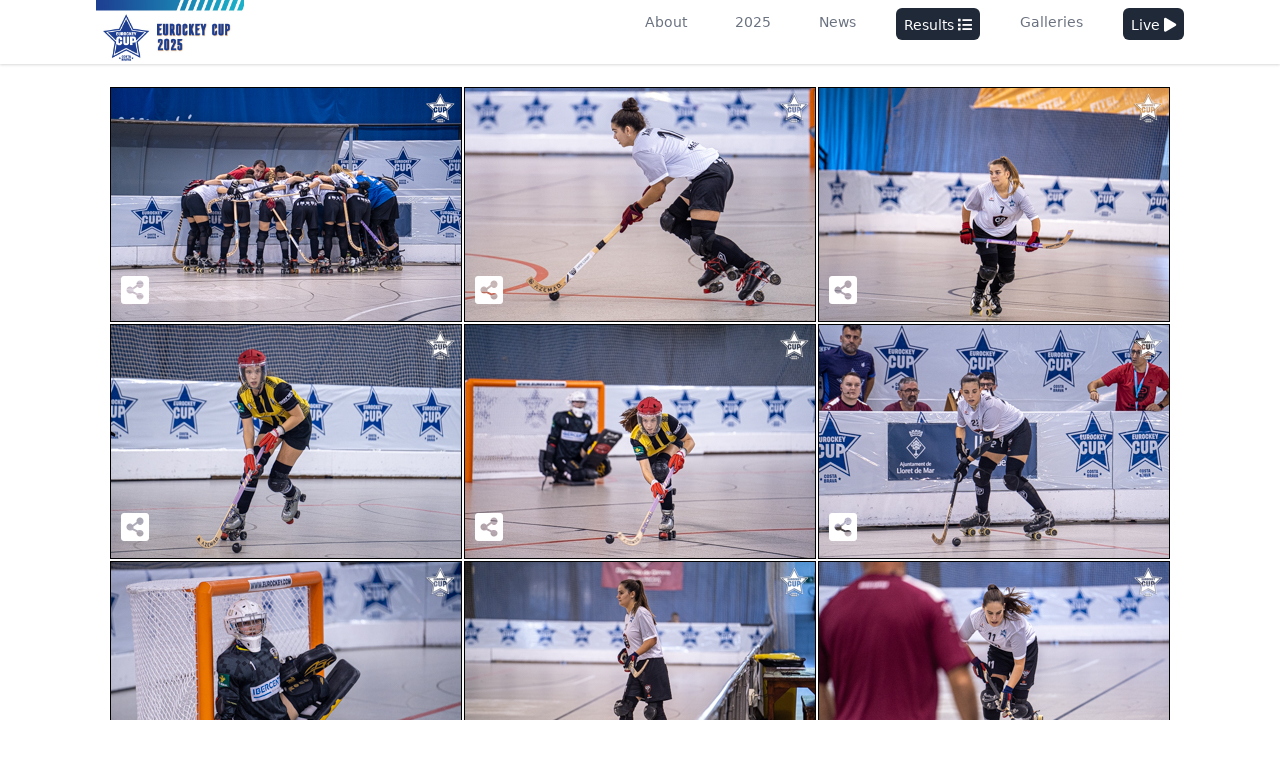

--- FILE ---
content_type: text/html; charset=UTF-8
request_url: https://eurockey.com/galeria/254
body_size: 5143
content:
<!DOCTYPE html>
<html>

<head>
    <meta charset="utf-8" />
    <meta name="viewport" content="width=device-width, initial-scale=1" />
    <meta name="theme-color" content="#000000" />
    <link rel="stylesheet" href="https://cdnjs.cloudflare.com/ajax/libs/font-awesome/5.15.2/css/all.min.css" integrity="sha512-HK5fgLBL+xu6dm/Ii3z4xhlSUyZgTT9tuc/hSrtw6uzJOvgRr2a9jyxxT1ely+B+xFAmJKVSTbpM/CuL7qxO8w==" crossorigin="anonymous" />
    <link rel="stylesheet" href="https://eurockey.com/css/app.css" />
    <link rel="stylesheet" href="/css/style.css?1">
    <title>Eurockey Cup - Rink Hockey Tournament</title>
    <script defer src="https://unpkg.com/alpinejs@3.x.x/dist/cdn.min.js"></script>
        <link href="https://cdn.jsdelivr.net/npm/nanogallery2@3/dist/css/nanogallery2.min.css" rel="stylesheet" type="text/css">

    <style >[wire\:loading], [wire\:loading\.delay], [wire\:loading\.inline-block], [wire\:loading\.inline], [wire\:loading\.block], [wire\:loading\.flex], [wire\:loading\.table], [wire\:loading\.grid], [wire\:loading\.inline-flex] {display: none;}[wire\:loading\.delay\.shortest], [wire\:loading\.delay\.shorter], [wire\:loading\.delay\.short], [wire\:loading\.delay\.long], [wire\:loading\.delay\.longer], [wire\:loading\.delay\.longest] {display:none;}[wire\:offline] {display: none;}[wire\:dirty]:not(textarea):not(input):not(select) {display: none;}input:-webkit-autofill, select:-webkit-autofill, textarea:-webkit-autofill {animation-duration: 50000s;animation-name: livewireautofill;}@keyframes livewireautofill { from {} }</style>
        </head>

<body class="text-blueGray-800 antialiased">

    <noscript>You need to enable JavaScript to run this app.</noscript>
    <nav class="bg-white shadow" x-data="{ isOpen: false }" @keydown.escape="isOpen = false">
    <div class="max-w-6xl mx-auto px-2 sm:px-6 lg:px-8">
      <div class="relative flex justify-between h-16">
        <div class="absolute inset-y-0 left-0 flex items-center sm:hidden">
          <!-- Mobile menu button -->
          <button  @click="isOpen = !isOpen" type="button" class="inline-flex items-center justify-center p-2 rounded-md text-gray-400 hover:text-gray-500 hover:bg-gray-100 focus:outline-none focus:ring-2 focus:ring-inset focus:ring-indigo-500" aria-controls="mobile-menu" aria-expanded="false">
            <span class="sr-only">Open main menu</span>
            <svg class="block h-6 w-6" xmlns="http://www.w3.org/2000/svg" fill="none" viewBox="0 0 24 24" stroke="currentColor" aria-hidden="true">
              <path stroke-linecap="round" stroke-linejoin="round" stroke-width="2" d="M4 6h16M4 12h16M4 18h16" />
            </svg>
            <svg class="hidden h-6 w-6" xmlns="http://www.w3.org/2000/svg" fill="none" viewBox="0 0 24 24" stroke="currentColor" aria-hidden="true">
              <path stroke-linecap="round" stroke-linejoin="round" stroke-width="2" d="M6 18L18 6M6 6l12 12" />
            </svg>
          </button>
        </div>
        <div class="flex-1 flex items-center justify-center sm:items-stretch sm:justify-between">
          <div class="flex-shrink-0 flex items-center">
            <a href="/"><img class="block lg:hidden h-16 w-auto" src="/img/logo.png" alt="Workflow"></a>
            <a href="/"><img class="hidden lg:block h-16 w-auto" src="/img/logo.png" alt="Workflow"></a>
          </div>
          <div class="hidden sm:ml-6 sm:flex sm:space-x-8">
                                          
                <div class="mt-2">
                  <a href="/about"
                     target="_self"
                     class="border-transparent text-gray-500 hover:border-gray-300 hover:text-gray-700 inline-flex items-center px-2 pt-1 border-b-2 text-sm font-medium">
                    About
                                      </a>
                </div>
                                                        
                <div class="relative" x-data="{ menuOpen7: false }" @keydown.escape="menuOpen7 = false" @click.away="menuOpen7 = false">
                  <div>
                    <a href="#" @click="menuOpen7 = !menuOpen7"
                       class="border-transparent mt-2 text-gray-500 hover:border-gray-300 hover:text-gray-700 inline-flex items-center px-2 pt-1 border-b-2 text-sm font-medium">
                        2025
                                            </a>
                  </div>
                  <div class="origin-top-right absolute left-0 mt-2 w-48 rounded-md shadow-lg py-1 bg-white ring-1 ring-black ring-opacity-5 focus:outline-none z-20"
                       role="menu" aria-orientation="vertical"
                       :class="{ 'block': menuOpen7, 'hidden': !menuOpen7 }">
                                          <a href="#"
                         target="_self"
                         class="block px-4 py-2 text-xs text-gray-700 hover:bg-gray-300 hover:text-gray-900"
                         role="menuitem">
                        U17/FEM17
                      </a>
                                                                <a href="https://eurockey.com/galeria/499"
                         target="_self"
                         class="block px-4 py-2 text-xs text-gray-700 hover:bg-gray-300 hover:text-gray-900"
                         role="menuitem">
                        Equipos
                      </a>
                                                                <a href="https://eurockey.com/uploads/2025_CALENDAR_U17FEM17_FULL.pdf"
                         target="_self"
                         class="block px-4 py-2 text-xs text-gray-700 hover:bg-gray-300 hover:text-gray-900"
                         role="menuitem">
                        Calendario
                      </a>
                                                                <a href="https://eurockey.info/2025/U17-FEM17"
                         target="_self"
                         class="block px-4 py-2 text-xs text-gray-700 hover:bg-gray-300 hover:text-gray-900"
                         role="menuitem">
                        Resultados
                      </a>
                                              <hr class="w-auto h-px m-2 bg-gray-200 border-0 dark:bg-gray-700">
                                                            </div>
                </div>
                                                        
                <div class="mt-2">
                  <a href="/news"
                     target="_self"
                     class="border-transparent text-gray-500 hover:border-gray-300 hover:text-gray-700 inline-flex items-center px-2 pt-1 border-b-2 text-sm font-medium">
                    News
                                      </a>
                </div>
                                                        
                <div class="relative" x-data="{ menuOpen4: false }" @keydown.escape="menuOpen4 = false" @click.away="menuOpen4 = false">
                  <div>
                    <a href="#" @click="menuOpen4 = !menuOpen4"
                       class="h-8 mt-2 bg-gray-800 rounded-md border-transparent text-white hover:bg-gray-500 inline-flex items-center px-2 pt-1 border-b-2 text-sm font-medium">
                        Results
                                                  <span class="ml-1"><i class="fas fa-list"></i></span>
                                            </a>
                  </div>
                  <div class="origin-top-right absolute left-0 mt-2 w-48 rounded-md shadow-lg py-1 bg-white ring-1 ring-black ring-opacity-5 focus:outline-none z-20"
                       role="menu" aria-orientation="vertical"
                       :class="{ 'block': menuOpen4, 'hidden': !menuOpen4 }">
                                          <a href="https://eurockey.info/2025/U15-FEM15"
                         target="_self"
                         class="block px-4 py-2 text-xs text-gray-700 hover:bg-gray-300 hover:text-gray-900"
                         role="menuitem">
                        U15 &amp; FEM15
                      </a>
                                                                <a href="https://eurockey.info/2025/U17-FEM17"
                         target="_self"
                         class="block px-4 py-2 text-xs text-gray-700 hover:bg-gray-300 hover:text-gray-900"
                         role="menuitem">
                        U17 &amp; FEM17
                      </a>
                                              <hr class="w-auto h-px m-2 bg-gray-200 border-0 dark:bg-gray-700">
                                                            </div>
                </div>
                                                        
                <div class="mt-2">
                  <a href="/galeries"
                     target="_self"
                     class="border-transparent text-gray-500 hover:border-gray-300 hover:text-gray-700 inline-flex items-center px-2 pt-1 border-b-2 text-sm font-medium">
                    Galleries
                                      </a>
                </div>
                                                        
                <div class="mt-2">
                  <a href="Https://youtube.com/@eurockeycup"
                     target="_blank"
                     class="h-8 bg-gray-800 rounded-md border-transparent text-white hover:bg-gray-500 inline-flex items-center px-2 pt-1 border-b-2 text-sm font-medium">
                    Live
                                          <span class="ml-1"><i class="fas fa-solid fa-play"></i></span>
                                      </a>
                </div>
                                    </div>
        </div>

      </div>
    </div>

    <!-- Mobile menu, show/hide based on menu state. -->
    <div id="mobile-menu" :class="{ 'block': isOpen, 'hidden': !isOpen }">
      <div class="pt-2 pb-4 space-y-1">
                              
            <a href="/about"
               target="_self"
               class="border-transparent text-gray-500 hover:bg-gray-50 hover:border-gray-300 hover:text-gray-700 block pl-3 pr-4 py-2 border-l-4 text-base font-medium">
              About
            </a>
                                        
                          <a href="#"
                 target="_self"
                 class="border-transparent text-gray-500 hover:bg-gray-50 hover:border-gray-300 hover:text-gray-700 block pl-3 pr-4 py-2 border-l-4 text-base font-medium">
                U17/FEM17
              </a>
                                        <a href="https://eurockey.com/galeria/499"
                 target="_self"
                 class="border-transparent text-gray-500 hover:bg-gray-50 hover:border-gray-300 hover:text-gray-700 block pl-3 pr-4 py-2 border-l-4 text-base font-medium">
                Equipos
              </a>
                                        <a href="https://eurockey.com/uploads/2025_CALENDAR_U17FEM17_FULL.pdf"
                 target="_self"
                 class="border-transparent text-gray-500 hover:bg-gray-50 hover:border-gray-300 hover:text-gray-700 block pl-3 pr-4 py-2 border-l-4 text-base font-medium">
                Calendario
              </a>
                                        <a href="https://eurockey.info/2025/U17-FEM17"
                 target="_self"
                 class="border-transparent text-gray-500 hover:bg-gray-50 hover:border-gray-300 hover:text-gray-700 block pl-3 pr-4 py-2 border-l-4 text-base font-medium">
                Resultados
              </a>
                              <hr class="w-auto h-px m-2 bg-gray-200 border-0 dark:bg-gray-700">
                                                                  
            <a href="/news"
               target="_self"
               class="border-transparent text-gray-500 hover:bg-gray-50 hover:border-gray-300 hover:text-gray-700 block pl-3 pr-4 py-2 border-l-4 text-base font-medium">
              News
            </a>
                                        
                          <a href="https://eurockey.info/2025/U15-FEM15"
                 target="_self"
                 class="border-transparent text-gray-500 hover:bg-gray-50 hover:border-gray-300 hover:text-gray-700 block pl-3 pr-4 py-2 border-l-4 text-base font-medium">
                U15 &amp; FEM15
              </a>
                                        <a href="https://eurockey.info/2025/U17-FEM17"
                 target="_self"
                 class="border-transparent text-gray-500 hover:bg-gray-50 hover:border-gray-300 hover:text-gray-700 block pl-3 pr-4 py-2 border-l-4 text-base font-medium">
                U17 &amp; FEM17
              </a>
                              <hr class="w-auto h-px m-2 bg-gray-200 border-0 dark:bg-gray-700">
                                                                  
            <a href="/galeries"
               target="_self"
               class="border-transparent text-gray-500 hover:bg-gray-50 hover:border-gray-300 hover:text-gray-700 block pl-3 pr-4 py-2 border-l-4 text-base font-medium">
              Galleries
            </a>
                                        
            <a href="Https://youtube.com/@eurockeycup"
               target="_blank"
               class="border-transparent text-gray-500 hover:bg-gray-50 hover:border-gray-300 hover:text-gray-700 block pl-3 pr-4 py-2 border-l-4 text-base font-medium">
              Live
            </a>
                      </div>
    </div>
  </nav>    <div id="app">
        
<div wire:id="mqZf7OEdfTL0gOcEs3dW" wire:initial-data="{&quot;fingerprint&quot;:{&quot;id&quot;:&quot;mqZf7OEdfTL0gOcEs3dW&quot;,&quot;name&quot;:&quot;show-galeria&quot;,&quot;locale&quot;:&quot;es&quot;,&quot;path&quot;:&quot;galeria\/254&quot;,&quot;method&quot;:&quot;GET&quot;,&quot;v&quot;:&quot;acj&quot;},&quot;effects&quot;:{&quot;listeners&quot;:[]},&quot;serverMemo&quot;:{&quot;children&quot;:[],&quot;errors&quot;:[],&quot;htmlHash&quot;:&quot;e95608d9&quot;,&quot;data&quot;:{&quot;idRuta&quot;:&quot;254&quot;},&quot;dataMeta&quot;:[],&quot;checksum&quot;:&quot;6c5e5ab50f9075a3a5415490b1038741558fc6b98b8992573d06abee4ea7dbd6&quot;}}">
    
    <div class="max-w-6xl mx-auto mt-5">
        <div ID="ngy2p" data-nanogallery2='{
            "itemsBaseURL": "",
            "thumbnailWidth": "350",
            "thumbnailHeight": "233",
            "thumbnailBorderVertical": 1,
            "thumbnailBorderHorizontal": 1,
            "thumbnailLabel": {
                "position": "overImageOnBottom",
                "display": false
              },
            "fnThumbnailInit": "myTnInit",
            "fnThumbnailToolCustAction": "myTnTool",
            "thumbnailAlignment": "center",
            "thumbnailOpenImage": true,
            "viewerTools": {
                "topLeft": "pageCounter,playPauseButton",
                "topRight": "zoomButton, fullscreenButton, downloadButton, shareButton, closeButton"
            }
        }'>
                            <a href="/storage/galeries/2023/U17/03/img/Eurockey-Cup-2023-Fem17-TresCantos-HPR-DavidValiente-10.jpg" data-ngthumb="/storage/galeries/2023/U17/03/thb/Eurockey-Cup-2023-Fem17-TresCantos-HPR-DavidValiente-10.jpg" data-ngdesc="L3N0b3JhZ2UvZ2FsZXJpZXMvMjAyMy9VMTcvMDMvaW1nL0V1cm9ja2V5LUN1cC0yMDIzLUZlbTE3LVRyZXNDYW50b3MtSFBSLURhdmlkVmFsaWVudGUtMTAuanBn"></a>
                            <a href="/storage/galeries/2023/U17/03/img/Eurockey-Cup-2023-Fem17-TresCantos-HPR-DavidValiente-11.jpg" data-ngthumb="/storage/galeries/2023/U17/03/thb/Eurockey-Cup-2023-Fem17-TresCantos-HPR-DavidValiente-11.jpg" data-ngdesc="L3N0b3JhZ2UvZ2FsZXJpZXMvMjAyMy9VMTcvMDMvaW1nL0V1cm9ja2V5LUN1cC0yMDIzLUZlbTE3LVRyZXNDYW50b3MtSFBSLURhdmlkVmFsaWVudGUtMTEuanBn"></a>
                            <a href="/storage/galeries/2023/U17/03/img/Eurockey-Cup-2023-Fem17-TresCantos-HPR-DavidValiente-12.jpg" data-ngthumb="/storage/galeries/2023/U17/03/thb/Eurockey-Cup-2023-Fem17-TresCantos-HPR-DavidValiente-12.jpg" data-ngdesc="L3N0b3JhZ2UvZ2FsZXJpZXMvMjAyMy9VMTcvMDMvaW1nL0V1cm9ja2V5LUN1cC0yMDIzLUZlbTE3LVRyZXNDYW50b3MtSFBSLURhdmlkVmFsaWVudGUtMTIuanBn"></a>
                            <a href="/storage/galeries/2023/U17/03/img/Eurockey-Cup-2023-Fem17-TresCantos-HPR-DavidValiente-13.jpg" data-ngthumb="/storage/galeries/2023/U17/03/thb/Eurockey-Cup-2023-Fem17-TresCantos-HPR-DavidValiente-13.jpg" data-ngdesc="L3N0b3JhZ2UvZ2FsZXJpZXMvMjAyMy9VMTcvMDMvaW1nL0V1cm9ja2V5LUN1cC0yMDIzLUZlbTE3LVRyZXNDYW50b3MtSFBSLURhdmlkVmFsaWVudGUtMTMuanBn"></a>
                            <a href="/storage/galeries/2023/U17/03/img/Eurockey-Cup-2023-Fem17-TresCantos-HPR-DavidValiente-14.jpg" data-ngthumb="/storage/galeries/2023/U17/03/thb/Eurockey-Cup-2023-Fem17-TresCantos-HPR-DavidValiente-14.jpg" data-ngdesc="L3N0b3JhZ2UvZ2FsZXJpZXMvMjAyMy9VMTcvMDMvaW1nL0V1cm9ja2V5LUN1cC0yMDIzLUZlbTE3LVRyZXNDYW50b3MtSFBSLURhdmlkVmFsaWVudGUtMTQuanBn"></a>
                            <a href="/storage/galeries/2023/U17/03/img/Eurockey-Cup-2023-Fem17-TresCantos-HPR-DavidValiente-15.jpg" data-ngthumb="/storage/galeries/2023/U17/03/thb/Eurockey-Cup-2023-Fem17-TresCantos-HPR-DavidValiente-15.jpg" data-ngdesc="L3N0b3JhZ2UvZ2FsZXJpZXMvMjAyMy9VMTcvMDMvaW1nL0V1cm9ja2V5LUN1cC0yMDIzLUZlbTE3LVRyZXNDYW50b3MtSFBSLURhdmlkVmFsaWVudGUtMTUuanBn"></a>
                            <a href="/storage/galeries/2023/U17/03/img/Eurockey-Cup-2023-Fem17-TresCantos-HPR-DavidValiente-16.jpg" data-ngthumb="/storage/galeries/2023/U17/03/thb/Eurockey-Cup-2023-Fem17-TresCantos-HPR-DavidValiente-16.jpg" data-ngdesc="L3N0b3JhZ2UvZ2FsZXJpZXMvMjAyMy9VMTcvMDMvaW1nL0V1cm9ja2V5LUN1cC0yMDIzLUZlbTE3LVRyZXNDYW50b3MtSFBSLURhdmlkVmFsaWVudGUtMTYuanBn"></a>
                            <a href="/storage/galeries/2023/U17/03/img/Eurockey-Cup-2023-Fem17-TresCantos-HPR-DavidValiente-17.jpg" data-ngthumb="/storage/galeries/2023/U17/03/thb/Eurockey-Cup-2023-Fem17-TresCantos-HPR-DavidValiente-17.jpg" data-ngdesc="L3N0b3JhZ2UvZ2FsZXJpZXMvMjAyMy9VMTcvMDMvaW1nL0V1cm9ja2V5LUN1cC0yMDIzLUZlbTE3LVRyZXNDYW50b3MtSFBSLURhdmlkVmFsaWVudGUtMTcuanBn"></a>
                            <a href="/storage/galeries/2023/U17/03/img/Eurockey-Cup-2023-Fem17-TresCantos-HPR-DavidValiente-18.jpg" data-ngthumb="/storage/galeries/2023/U17/03/thb/Eurockey-Cup-2023-Fem17-TresCantos-HPR-DavidValiente-18.jpg" data-ngdesc="L3N0b3JhZ2UvZ2FsZXJpZXMvMjAyMy9VMTcvMDMvaW1nL0V1cm9ja2V5LUN1cC0yMDIzLUZlbTE3LVRyZXNDYW50b3MtSFBSLURhdmlkVmFsaWVudGUtMTguanBn"></a>
                            <a href="/storage/galeries/2023/U17/03/img/Eurockey-Cup-2023-Fem17-TresCantos-HPR-DavidValiente-19.jpg" data-ngthumb="/storage/galeries/2023/U17/03/thb/Eurockey-Cup-2023-Fem17-TresCantos-HPR-DavidValiente-19.jpg" data-ngdesc="L3N0b3JhZ2UvZ2FsZXJpZXMvMjAyMy9VMTcvMDMvaW1nL0V1cm9ja2V5LUN1cC0yMDIzLUZlbTE3LVRyZXNDYW50b3MtSFBSLURhdmlkVmFsaWVudGUtMTkuanBn"></a>
                            <a href="/storage/galeries/2023/U17/03/img/Eurockey-Cup-2023-Fem17-TresCantos-HPR-DavidValiente-20.jpg" data-ngthumb="/storage/galeries/2023/U17/03/thb/Eurockey-Cup-2023-Fem17-TresCantos-HPR-DavidValiente-20.jpg" data-ngdesc="L3N0b3JhZ2UvZ2FsZXJpZXMvMjAyMy9VMTcvMDMvaW1nL0V1cm9ja2V5LUN1cC0yMDIzLUZlbTE3LVRyZXNDYW50b3MtSFBSLURhdmlkVmFsaWVudGUtMjAuanBn"></a>
                            <a href="/storage/galeries/2023/U17/03/img/Eurockey-Cup-2023-Fem17-TresCantos-HPR-DavidValiente-21.jpg" data-ngthumb="/storage/galeries/2023/U17/03/thb/Eurockey-Cup-2023-Fem17-TresCantos-HPR-DavidValiente-21.jpg" data-ngdesc="L3N0b3JhZ2UvZ2FsZXJpZXMvMjAyMy9VMTcvMDMvaW1nL0V1cm9ja2V5LUN1cC0yMDIzLUZlbTE3LVRyZXNDYW50b3MtSFBSLURhdmlkVmFsaWVudGUtMjEuanBn"></a>
                            <a href="/storage/galeries/2023/U17/03/img/Eurockey-Cup-2023-Fem17-TresCantos-HPR-DavidValiente-22.jpg" data-ngthumb="/storage/galeries/2023/U17/03/thb/Eurockey-Cup-2023-Fem17-TresCantos-HPR-DavidValiente-22.jpg" data-ngdesc="L3N0b3JhZ2UvZ2FsZXJpZXMvMjAyMy9VMTcvMDMvaW1nL0V1cm9ja2V5LUN1cC0yMDIzLUZlbTE3LVRyZXNDYW50b3MtSFBSLURhdmlkVmFsaWVudGUtMjIuanBn"></a>
                            <a href="/storage/galeries/2023/U17/03/img/Eurockey-Cup-2023-Fem17-TresCantos-HPR-DavidValiente-23.jpg" data-ngthumb="/storage/galeries/2023/U17/03/thb/Eurockey-Cup-2023-Fem17-TresCantos-HPR-DavidValiente-23.jpg" data-ngdesc="L3N0b3JhZ2UvZ2FsZXJpZXMvMjAyMy9VMTcvMDMvaW1nL0V1cm9ja2V5LUN1cC0yMDIzLUZlbTE3LVRyZXNDYW50b3MtSFBSLURhdmlkVmFsaWVudGUtMjMuanBn"></a>
                            <a href="/storage/galeries/2023/U17/03/img/Eurockey-Cup-2023-Fem17-TresCantos-HPR-DavidValiente-24.jpg" data-ngthumb="/storage/galeries/2023/U17/03/thb/Eurockey-Cup-2023-Fem17-TresCantos-HPR-DavidValiente-24.jpg" data-ngdesc="L3N0b3JhZ2UvZ2FsZXJpZXMvMjAyMy9VMTcvMDMvaW1nL0V1cm9ja2V5LUN1cC0yMDIzLUZlbTE3LVRyZXNDYW50b3MtSFBSLURhdmlkVmFsaWVudGUtMjQuanBn"></a>
                            <a href="/storage/galeries/2023/U17/03/img/Eurockey-Cup-2023-Fem17-TresCantos-HPR-DavidValiente-25.jpg" data-ngthumb="/storage/galeries/2023/U17/03/thb/Eurockey-Cup-2023-Fem17-TresCantos-HPR-DavidValiente-25.jpg" data-ngdesc="L3N0b3JhZ2UvZ2FsZXJpZXMvMjAyMy9VMTcvMDMvaW1nL0V1cm9ja2V5LUN1cC0yMDIzLUZlbTE3LVRyZXNDYW50b3MtSFBSLURhdmlkVmFsaWVudGUtMjUuanBn"></a>
                            <a href="/storage/galeries/2023/U17/03/img/Eurockey-Cup-2023-Fem17-TresCantos-HPR-DavidValiente-26.jpg" data-ngthumb="/storage/galeries/2023/U17/03/thb/Eurockey-Cup-2023-Fem17-TresCantos-HPR-DavidValiente-26.jpg" data-ngdesc="L3N0b3JhZ2UvZ2FsZXJpZXMvMjAyMy9VMTcvMDMvaW1nL0V1cm9ja2V5LUN1cC0yMDIzLUZlbTE3LVRyZXNDYW50b3MtSFBSLURhdmlkVmFsaWVudGUtMjYuanBn"></a>
                            <a href="/storage/galeries/2023/U17/03/img/Eurockey-Cup-2023-Fem17-TresCantos-HPR-DavidValiente-27.jpg" data-ngthumb="/storage/galeries/2023/U17/03/thb/Eurockey-Cup-2023-Fem17-TresCantos-HPR-DavidValiente-27.jpg" data-ngdesc="L3N0b3JhZ2UvZ2FsZXJpZXMvMjAyMy9VMTcvMDMvaW1nL0V1cm9ja2V5LUN1cC0yMDIzLUZlbTE3LVRyZXNDYW50b3MtSFBSLURhdmlkVmFsaWVudGUtMjcuanBn"></a>
                            <a href="/storage/galeries/2023/U17/03/img/Eurockey-Cup-2023-Fem17-TresCantos-HPR-DavidValiente-28.jpg" data-ngthumb="/storage/galeries/2023/U17/03/thb/Eurockey-Cup-2023-Fem17-TresCantos-HPR-DavidValiente-28.jpg" data-ngdesc="L3N0b3JhZ2UvZ2FsZXJpZXMvMjAyMy9VMTcvMDMvaW1nL0V1cm9ja2V5LUN1cC0yMDIzLUZlbTE3LVRyZXNDYW50b3MtSFBSLURhdmlkVmFsaWVudGUtMjguanBn"></a>
                            <a href="/storage/galeries/2023/U17/03/img/Eurockey-Cup-2023-Fem17-TresCantos-HPR-DavidValiente-29.jpg" data-ngthumb="/storage/galeries/2023/U17/03/thb/Eurockey-Cup-2023-Fem17-TresCantos-HPR-DavidValiente-29.jpg" data-ngdesc="L3N0b3JhZ2UvZ2FsZXJpZXMvMjAyMy9VMTcvMDMvaW1nL0V1cm9ja2V5LUN1cC0yMDIzLUZlbTE3LVRyZXNDYW50b3MtSFBSLURhdmlkVmFsaWVudGUtMjkuanBn"></a>
                            <a href="/storage/galeries/2023/U17/03/img/Eurockey-Cup-2023-Fem17-TresCantos-HPR-DavidValiente-30.jpg" data-ngthumb="/storage/galeries/2023/U17/03/thb/Eurockey-Cup-2023-Fem17-TresCantos-HPR-DavidValiente-30.jpg" data-ngdesc="L3N0b3JhZ2UvZ2FsZXJpZXMvMjAyMy9VMTcvMDMvaW1nL0V1cm9ja2V5LUN1cC0yMDIzLUZlbTE3LVRyZXNDYW50b3MtSFBSLURhdmlkVmFsaWVudGUtMzAuanBn"></a>
                            <a href="/storage/galeries/2023/U17/03/img/Eurockey-Cup-2023-Fem17-TresCantos-HPR-DavidValiente-31.jpg" data-ngthumb="/storage/galeries/2023/U17/03/thb/Eurockey-Cup-2023-Fem17-TresCantos-HPR-DavidValiente-31.jpg" data-ngdesc="L3N0b3JhZ2UvZ2FsZXJpZXMvMjAyMy9VMTcvMDMvaW1nL0V1cm9ja2V5LUN1cC0yMDIzLUZlbTE3LVRyZXNDYW50b3MtSFBSLURhdmlkVmFsaWVudGUtMzEuanBn"></a>
                            <a href="/storage/galeries/2023/U17/03/img/Eurockey-Cup-2023-Fem17-TresCantos-HPR-DavidValiente-32.jpg" data-ngthumb="/storage/galeries/2023/U17/03/thb/Eurockey-Cup-2023-Fem17-TresCantos-HPR-DavidValiente-32.jpg" data-ngdesc="L3N0b3JhZ2UvZ2FsZXJpZXMvMjAyMy9VMTcvMDMvaW1nL0V1cm9ja2V5LUN1cC0yMDIzLUZlbTE3LVRyZXNDYW50b3MtSFBSLURhdmlkVmFsaWVudGUtMzIuanBn"></a>
                            <a href="/storage/galeries/2023/U17/03/img/Eurockey-Cup-2023-Fem17-TresCantos-HPR-DavidValiente-33.jpg" data-ngthumb="/storage/galeries/2023/U17/03/thb/Eurockey-Cup-2023-Fem17-TresCantos-HPR-DavidValiente-33.jpg" data-ngdesc="L3N0b3JhZ2UvZ2FsZXJpZXMvMjAyMy9VMTcvMDMvaW1nL0V1cm9ja2V5LUN1cC0yMDIzLUZlbTE3LVRyZXNDYW50b3MtSFBSLURhdmlkVmFsaWVudGUtMzMuanBn"></a>
                            <a href="/storage/galeries/2023/U17/03/img/Eurockey-Cup-2023-Fem17-TresCantos-HPR-DavidValiente-34.jpg" data-ngthumb="/storage/galeries/2023/U17/03/thb/Eurockey-Cup-2023-Fem17-TresCantos-HPR-DavidValiente-34.jpg" data-ngdesc="L3N0b3JhZ2UvZ2FsZXJpZXMvMjAyMy9VMTcvMDMvaW1nL0V1cm9ja2V5LUN1cC0yMDIzLUZlbTE3LVRyZXNDYW50b3MtSFBSLURhdmlkVmFsaWVudGUtMzQuanBn"></a>
                            <a href="/storage/galeries/2023/U17/03/img/Eurockey-Cup-2023-Fem17-TresCantos-HPR-DavidValiente-35.jpg" data-ngthumb="/storage/galeries/2023/U17/03/thb/Eurockey-Cup-2023-Fem17-TresCantos-HPR-DavidValiente-35.jpg" data-ngdesc="L3N0b3JhZ2UvZ2FsZXJpZXMvMjAyMy9VMTcvMDMvaW1nL0V1cm9ja2V5LUN1cC0yMDIzLUZlbTE3LVRyZXNDYW50b3MtSFBSLURhdmlkVmFsaWVudGUtMzUuanBn"></a>
                            <a href="/storage/galeries/2023/U17/03/img/Eurockey-Cup-2023-Fem17-TresCantos-HPR-DavidValiente-36.jpg" data-ngthumb="/storage/galeries/2023/U17/03/thb/Eurockey-Cup-2023-Fem17-TresCantos-HPR-DavidValiente-36.jpg" data-ngdesc="L3N0b3JhZ2UvZ2FsZXJpZXMvMjAyMy9VMTcvMDMvaW1nL0V1cm9ja2V5LUN1cC0yMDIzLUZlbTE3LVRyZXNDYW50b3MtSFBSLURhdmlkVmFsaWVudGUtMzYuanBn"></a>
                            <a href="/storage/galeries/2023/U17/03/img/Eurockey-Cup-2023-Fem17-TresCantos-HPR-DavidValiente-37.jpg" data-ngthumb="/storage/galeries/2023/U17/03/thb/Eurockey-Cup-2023-Fem17-TresCantos-HPR-DavidValiente-37.jpg" data-ngdesc="L3N0b3JhZ2UvZ2FsZXJpZXMvMjAyMy9VMTcvMDMvaW1nL0V1cm9ja2V5LUN1cC0yMDIzLUZlbTE3LVRyZXNDYW50b3MtSFBSLURhdmlkVmFsaWVudGUtMzcuanBn"></a>
                            <a href="/storage/galeries/2023/U17/03/img/Eurockey-Cup-2023-Fem17-TresCantos-HPR-DavidValiente-38.jpg" data-ngthumb="/storage/galeries/2023/U17/03/thb/Eurockey-Cup-2023-Fem17-TresCantos-HPR-DavidValiente-38.jpg" data-ngdesc="L3N0b3JhZ2UvZ2FsZXJpZXMvMjAyMy9VMTcvMDMvaW1nL0V1cm9ja2V5LUN1cC0yMDIzLUZlbTE3LVRyZXNDYW50b3MtSFBSLURhdmlkVmFsaWVudGUtMzguanBn"></a>
                            <a href="/storage/galeries/2023/U17/03/img/Eurockey-Cup-2023-Fem17-TresCantos-HPR-DavidValiente-39.jpg" data-ngthumb="/storage/galeries/2023/U17/03/thb/Eurockey-Cup-2023-Fem17-TresCantos-HPR-DavidValiente-39.jpg" data-ngdesc="L3N0b3JhZ2UvZ2FsZXJpZXMvMjAyMy9VMTcvMDMvaW1nL0V1cm9ja2V5LUN1cC0yMDIzLUZlbTE3LVRyZXNDYW50b3MtSFBSLURhdmlkVmFsaWVudGUtMzkuanBn"></a>
                            <a href="/storage/galeries/2023/U17/03/img/Eurockey-Cup-2023-Fem17-TresCantos-HPR-DavidValiente-4.jpg" data-ngthumb="/storage/galeries/2023/U17/03/thb/Eurockey-Cup-2023-Fem17-TresCantos-HPR-DavidValiente-4.jpg" data-ngdesc="L3N0b3JhZ2UvZ2FsZXJpZXMvMjAyMy9VMTcvMDMvaW1nL0V1cm9ja2V5LUN1cC0yMDIzLUZlbTE3LVRyZXNDYW50b3MtSFBSLURhdmlkVmFsaWVudGUtNC5qcGc="></a>
                            <a href="/storage/galeries/2023/U17/03/img/Eurockey-Cup-2023-Fem17-TresCantos-HPR-DavidValiente-40.jpg" data-ngthumb="/storage/galeries/2023/U17/03/thb/Eurockey-Cup-2023-Fem17-TresCantos-HPR-DavidValiente-40.jpg" data-ngdesc="L3N0b3JhZ2UvZ2FsZXJpZXMvMjAyMy9VMTcvMDMvaW1nL0V1cm9ja2V5LUN1cC0yMDIzLUZlbTE3LVRyZXNDYW50b3MtSFBSLURhdmlkVmFsaWVudGUtNDAuanBn"></a>
                            <a href="/storage/galeries/2023/U17/03/img/Eurockey-Cup-2023-Fem17-TresCantos-HPR-DavidValiente-41.jpg" data-ngthumb="/storage/galeries/2023/U17/03/thb/Eurockey-Cup-2023-Fem17-TresCantos-HPR-DavidValiente-41.jpg" data-ngdesc="L3N0b3JhZ2UvZ2FsZXJpZXMvMjAyMy9VMTcvMDMvaW1nL0V1cm9ja2V5LUN1cC0yMDIzLUZlbTE3LVRyZXNDYW50b3MtSFBSLURhdmlkVmFsaWVudGUtNDEuanBn"></a>
                            <a href="/storage/galeries/2023/U17/03/img/Eurockey-Cup-2023-Fem17-TresCantos-HPR-DavidValiente-42.jpg" data-ngthumb="/storage/galeries/2023/U17/03/thb/Eurockey-Cup-2023-Fem17-TresCantos-HPR-DavidValiente-42.jpg" data-ngdesc="L3N0b3JhZ2UvZ2FsZXJpZXMvMjAyMy9VMTcvMDMvaW1nL0V1cm9ja2V5LUN1cC0yMDIzLUZlbTE3LVRyZXNDYW50b3MtSFBSLURhdmlkVmFsaWVudGUtNDIuanBn"></a>
                            <a href="/storage/galeries/2023/U17/03/img/Eurockey-Cup-2023-Fem17-TresCantos-HPR-DavidValiente-43.jpg" data-ngthumb="/storage/galeries/2023/U17/03/thb/Eurockey-Cup-2023-Fem17-TresCantos-HPR-DavidValiente-43.jpg" data-ngdesc="L3N0b3JhZ2UvZ2FsZXJpZXMvMjAyMy9VMTcvMDMvaW1nL0V1cm9ja2V5LUN1cC0yMDIzLUZlbTE3LVRyZXNDYW50b3MtSFBSLURhdmlkVmFsaWVudGUtNDMuanBn"></a>
                            <a href="/storage/galeries/2023/U17/03/img/Eurockey-Cup-2023-Fem17-TresCantos-HPR-DavidValiente-44.jpg" data-ngthumb="/storage/galeries/2023/U17/03/thb/Eurockey-Cup-2023-Fem17-TresCantos-HPR-DavidValiente-44.jpg" data-ngdesc="L3N0b3JhZ2UvZ2FsZXJpZXMvMjAyMy9VMTcvMDMvaW1nL0V1cm9ja2V5LUN1cC0yMDIzLUZlbTE3LVRyZXNDYW50b3MtSFBSLURhdmlkVmFsaWVudGUtNDQuanBn"></a>
                            <a href="/storage/galeries/2023/U17/03/img/Eurockey-Cup-2023-Fem17-TresCantos-HPR-DavidValiente-45.jpg" data-ngthumb="/storage/galeries/2023/U17/03/thb/Eurockey-Cup-2023-Fem17-TresCantos-HPR-DavidValiente-45.jpg" data-ngdesc="L3N0b3JhZ2UvZ2FsZXJpZXMvMjAyMy9VMTcvMDMvaW1nL0V1cm9ja2V5LUN1cC0yMDIzLUZlbTE3LVRyZXNDYW50b3MtSFBSLURhdmlkVmFsaWVudGUtNDUuanBn"></a>
                            <a href="/storage/galeries/2023/U17/03/img/Eurockey-Cup-2023-Fem17-TresCantos-HPR-DavidValiente-46.jpg" data-ngthumb="/storage/galeries/2023/U17/03/thb/Eurockey-Cup-2023-Fem17-TresCantos-HPR-DavidValiente-46.jpg" data-ngdesc="L3N0b3JhZ2UvZ2FsZXJpZXMvMjAyMy9VMTcvMDMvaW1nL0V1cm9ja2V5LUN1cC0yMDIzLUZlbTE3LVRyZXNDYW50b3MtSFBSLURhdmlkVmFsaWVudGUtNDYuanBn"></a>
                            <a href="/storage/galeries/2023/U17/03/img/Eurockey-Cup-2023-Fem17-TresCantos-HPR-DavidValiente-47.jpg" data-ngthumb="/storage/galeries/2023/U17/03/thb/Eurockey-Cup-2023-Fem17-TresCantos-HPR-DavidValiente-47.jpg" data-ngdesc="L3N0b3JhZ2UvZ2FsZXJpZXMvMjAyMy9VMTcvMDMvaW1nL0V1cm9ja2V5LUN1cC0yMDIzLUZlbTE3LVRyZXNDYW50b3MtSFBSLURhdmlkVmFsaWVudGUtNDcuanBn"></a>
                            <a href="/storage/galeries/2023/U17/03/img/Eurockey-Cup-2023-Fem17-TresCantos-HPR-DavidValiente-48.jpg" data-ngthumb="/storage/galeries/2023/U17/03/thb/Eurockey-Cup-2023-Fem17-TresCantos-HPR-DavidValiente-48.jpg" data-ngdesc="L3N0b3JhZ2UvZ2FsZXJpZXMvMjAyMy9VMTcvMDMvaW1nL0V1cm9ja2V5LUN1cC0yMDIzLUZlbTE3LVRyZXNDYW50b3MtSFBSLURhdmlkVmFsaWVudGUtNDguanBn"></a>
                            <a href="/storage/galeries/2023/U17/03/img/Eurockey-Cup-2023-Fem17-TresCantos-HPR-DavidValiente-49.jpg" data-ngthumb="/storage/galeries/2023/U17/03/thb/Eurockey-Cup-2023-Fem17-TresCantos-HPR-DavidValiente-49.jpg" data-ngdesc="L3N0b3JhZ2UvZ2FsZXJpZXMvMjAyMy9VMTcvMDMvaW1nL0V1cm9ja2V5LUN1cC0yMDIzLUZlbTE3LVRyZXNDYW50b3MtSFBSLURhdmlkVmFsaWVudGUtNDkuanBn"></a>
                            <a href="/storage/galeries/2023/U17/03/img/Eurockey-Cup-2023-Fem17-TresCantos-HPR-DavidValiente-5.jpg" data-ngthumb="/storage/galeries/2023/U17/03/thb/Eurockey-Cup-2023-Fem17-TresCantos-HPR-DavidValiente-5.jpg" data-ngdesc="L3N0b3JhZ2UvZ2FsZXJpZXMvMjAyMy9VMTcvMDMvaW1nL0V1cm9ja2V5LUN1cC0yMDIzLUZlbTE3LVRyZXNDYW50b3MtSFBSLURhdmlkVmFsaWVudGUtNS5qcGc="></a>
                            <a href="/storage/galeries/2023/U17/03/img/Eurockey-Cup-2023-Fem17-TresCantos-HPR-DavidValiente-50.jpg" data-ngthumb="/storage/galeries/2023/U17/03/thb/Eurockey-Cup-2023-Fem17-TresCantos-HPR-DavidValiente-50.jpg" data-ngdesc="L3N0b3JhZ2UvZ2FsZXJpZXMvMjAyMy9VMTcvMDMvaW1nL0V1cm9ja2V5LUN1cC0yMDIzLUZlbTE3LVRyZXNDYW50b3MtSFBSLURhdmlkVmFsaWVudGUtNTAuanBn"></a>
                            <a href="/storage/galeries/2023/U17/03/img/Eurockey-Cup-2023-Fem17-TresCantos-HPR-DavidValiente-51.jpg" data-ngthumb="/storage/galeries/2023/U17/03/thb/Eurockey-Cup-2023-Fem17-TresCantos-HPR-DavidValiente-51.jpg" data-ngdesc="L3N0b3JhZ2UvZ2FsZXJpZXMvMjAyMy9VMTcvMDMvaW1nL0V1cm9ja2V5LUN1cC0yMDIzLUZlbTE3LVRyZXNDYW50b3MtSFBSLURhdmlkVmFsaWVudGUtNTEuanBn"></a>
                            <a href="/storage/galeries/2023/U17/03/img/Eurockey-Cup-2023-Fem17-TresCantos-HPR-DavidValiente-52.jpg" data-ngthumb="/storage/galeries/2023/U17/03/thb/Eurockey-Cup-2023-Fem17-TresCantos-HPR-DavidValiente-52.jpg" data-ngdesc="L3N0b3JhZ2UvZ2FsZXJpZXMvMjAyMy9VMTcvMDMvaW1nL0V1cm9ja2V5LUN1cC0yMDIzLUZlbTE3LVRyZXNDYW50b3MtSFBSLURhdmlkVmFsaWVudGUtNTIuanBn"></a>
                            <a href="/storage/galeries/2023/U17/03/img/Eurockey-Cup-2023-Fem17-TresCantos-HPR-DavidValiente-53.jpg" data-ngthumb="/storage/galeries/2023/U17/03/thb/Eurockey-Cup-2023-Fem17-TresCantos-HPR-DavidValiente-53.jpg" data-ngdesc="L3N0b3JhZ2UvZ2FsZXJpZXMvMjAyMy9VMTcvMDMvaW1nL0V1cm9ja2V5LUN1cC0yMDIzLUZlbTE3LVRyZXNDYW50b3MtSFBSLURhdmlkVmFsaWVudGUtNTMuanBn"></a>
                            <a href="/storage/galeries/2023/U17/03/img/Eurockey-Cup-2023-Fem17-TresCantos-HPR-DavidValiente-54.jpg" data-ngthumb="/storage/galeries/2023/U17/03/thb/Eurockey-Cup-2023-Fem17-TresCantos-HPR-DavidValiente-54.jpg" data-ngdesc="L3N0b3JhZ2UvZ2FsZXJpZXMvMjAyMy9VMTcvMDMvaW1nL0V1cm9ja2V5LUN1cC0yMDIzLUZlbTE3LVRyZXNDYW50b3MtSFBSLURhdmlkVmFsaWVudGUtNTQuanBn"></a>
                            <a href="/storage/galeries/2023/U17/03/img/Eurockey-Cup-2023-Fem17-TresCantos-HPR-DavidValiente-55.jpg" data-ngthumb="/storage/galeries/2023/U17/03/thb/Eurockey-Cup-2023-Fem17-TresCantos-HPR-DavidValiente-55.jpg" data-ngdesc="L3N0b3JhZ2UvZ2FsZXJpZXMvMjAyMy9VMTcvMDMvaW1nL0V1cm9ja2V5LUN1cC0yMDIzLUZlbTE3LVRyZXNDYW50b3MtSFBSLURhdmlkVmFsaWVudGUtNTUuanBn"></a>
                            <a href="/storage/galeries/2023/U17/03/img/Eurockey-Cup-2023-Fem17-TresCantos-HPR-DavidValiente-56.jpg" data-ngthumb="/storage/galeries/2023/U17/03/thb/Eurockey-Cup-2023-Fem17-TresCantos-HPR-DavidValiente-56.jpg" data-ngdesc="L3N0b3JhZ2UvZ2FsZXJpZXMvMjAyMy9VMTcvMDMvaW1nL0V1cm9ja2V5LUN1cC0yMDIzLUZlbTE3LVRyZXNDYW50b3MtSFBSLURhdmlkVmFsaWVudGUtNTYuanBn"></a>
                            <a href="/storage/galeries/2023/U17/03/img/Eurockey-Cup-2023-Fem17-TresCantos-HPR-DavidValiente-57.jpg" data-ngthumb="/storage/galeries/2023/U17/03/thb/Eurockey-Cup-2023-Fem17-TresCantos-HPR-DavidValiente-57.jpg" data-ngdesc="L3N0b3JhZ2UvZ2FsZXJpZXMvMjAyMy9VMTcvMDMvaW1nL0V1cm9ja2V5LUN1cC0yMDIzLUZlbTE3LVRyZXNDYW50b3MtSFBSLURhdmlkVmFsaWVudGUtNTcuanBn"></a>
                            <a href="/storage/galeries/2023/U17/03/img/Eurockey-Cup-2023-Fem17-TresCantos-HPR-DavidValiente-58.jpg" data-ngthumb="/storage/galeries/2023/U17/03/thb/Eurockey-Cup-2023-Fem17-TresCantos-HPR-DavidValiente-58.jpg" data-ngdesc="L3N0b3JhZ2UvZ2FsZXJpZXMvMjAyMy9VMTcvMDMvaW1nL0V1cm9ja2V5LUN1cC0yMDIzLUZlbTE3LVRyZXNDYW50b3MtSFBSLURhdmlkVmFsaWVudGUtNTguanBn"></a>
                            <a href="/storage/galeries/2023/U17/03/img/Eurockey-Cup-2023-Fem17-TresCantos-HPR-DavidValiente-59.jpg" data-ngthumb="/storage/galeries/2023/U17/03/thb/Eurockey-Cup-2023-Fem17-TresCantos-HPR-DavidValiente-59.jpg" data-ngdesc="L3N0b3JhZ2UvZ2FsZXJpZXMvMjAyMy9VMTcvMDMvaW1nL0V1cm9ja2V5LUN1cC0yMDIzLUZlbTE3LVRyZXNDYW50b3MtSFBSLURhdmlkVmFsaWVudGUtNTkuanBn"></a>
                            <a href="/storage/galeries/2023/U17/03/img/Eurockey-Cup-2023-Fem17-TresCantos-HPR-DavidValiente-6.jpg" data-ngthumb="/storage/galeries/2023/U17/03/thb/Eurockey-Cup-2023-Fem17-TresCantos-HPR-DavidValiente-6.jpg" data-ngdesc="L3N0b3JhZ2UvZ2FsZXJpZXMvMjAyMy9VMTcvMDMvaW1nL0V1cm9ja2V5LUN1cC0yMDIzLUZlbTE3LVRyZXNDYW50b3MtSFBSLURhdmlkVmFsaWVudGUtNi5qcGc="></a>
                            <a href="/storage/galeries/2023/U17/03/img/Eurockey-Cup-2023-Fem17-TresCantos-HPR-DavidValiente-60.jpg" data-ngthumb="/storage/galeries/2023/U17/03/thb/Eurockey-Cup-2023-Fem17-TresCantos-HPR-DavidValiente-60.jpg" data-ngdesc="L3N0b3JhZ2UvZ2FsZXJpZXMvMjAyMy9VMTcvMDMvaW1nL0V1cm9ja2V5LUN1cC0yMDIzLUZlbTE3LVRyZXNDYW50b3MtSFBSLURhdmlkVmFsaWVudGUtNjAuanBn"></a>
                            <a href="/storage/galeries/2023/U17/03/img/Eurockey-Cup-2023-Fem17-TresCantos-HPR-DavidValiente-61.jpg" data-ngthumb="/storage/galeries/2023/U17/03/thb/Eurockey-Cup-2023-Fem17-TresCantos-HPR-DavidValiente-61.jpg" data-ngdesc="L3N0b3JhZ2UvZ2FsZXJpZXMvMjAyMy9VMTcvMDMvaW1nL0V1cm9ja2V5LUN1cC0yMDIzLUZlbTE3LVRyZXNDYW50b3MtSFBSLURhdmlkVmFsaWVudGUtNjEuanBn"></a>
                            <a href="/storage/galeries/2023/U17/03/img/Eurockey-Cup-2023-Fem17-TresCantos-HPR-DavidValiente-62.jpg" data-ngthumb="/storage/galeries/2023/U17/03/thb/Eurockey-Cup-2023-Fem17-TresCantos-HPR-DavidValiente-62.jpg" data-ngdesc="L3N0b3JhZ2UvZ2FsZXJpZXMvMjAyMy9VMTcvMDMvaW1nL0V1cm9ja2V5LUN1cC0yMDIzLUZlbTE3LVRyZXNDYW50b3MtSFBSLURhdmlkVmFsaWVudGUtNjIuanBn"></a>
                            <a href="/storage/galeries/2023/U17/03/img/Eurockey-Cup-2023-Fem17-TresCantos-HPR-DavidValiente-63.jpg" data-ngthumb="/storage/galeries/2023/U17/03/thb/Eurockey-Cup-2023-Fem17-TresCantos-HPR-DavidValiente-63.jpg" data-ngdesc="L3N0b3JhZ2UvZ2FsZXJpZXMvMjAyMy9VMTcvMDMvaW1nL0V1cm9ja2V5LUN1cC0yMDIzLUZlbTE3LVRyZXNDYW50b3MtSFBSLURhdmlkVmFsaWVudGUtNjMuanBn"></a>
                            <a href="/storage/galeries/2023/U17/03/img/Eurockey-Cup-2023-Fem17-TresCantos-HPR-DavidValiente-64.jpg" data-ngthumb="/storage/galeries/2023/U17/03/thb/Eurockey-Cup-2023-Fem17-TresCantos-HPR-DavidValiente-64.jpg" data-ngdesc="L3N0b3JhZ2UvZ2FsZXJpZXMvMjAyMy9VMTcvMDMvaW1nL0V1cm9ja2V5LUN1cC0yMDIzLUZlbTE3LVRyZXNDYW50b3MtSFBSLURhdmlkVmFsaWVudGUtNjQuanBn"></a>
                            <a href="/storage/galeries/2023/U17/03/img/Eurockey-Cup-2023-Fem17-TresCantos-HPR-DavidValiente-65.jpg" data-ngthumb="/storage/galeries/2023/U17/03/thb/Eurockey-Cup-2023-Fem17-TresCantos-HPR-DavidValiente-65.jpg" data-ngdesc="L3N0b3JhZ2UvZ2FsZXJpZXMvMjAyMy9VMTcvMDMvaW1nL0V1cm9ja2V5LUN1cC0yMDIzLUZlbTE3LVRyZXNDYW50b3MtSFBSLURhdmlkVmFsaWVudGUtNjUuanBn"></a>
                            <a href="/storage/galeries/2023/U17/03/img/Eurockey-Cup-2023-Fem17-TresCantos-HPR-DavidValiente-66.jpg" data-ngthumb="/storage/galeries/2023/U17/03/thb/Eurockey-Cup-2023-Fem17-TresCantos-HPR-DavidValiente-66.jpg" data-ngdesc="L3N0b3JhZ2UvZ2FsZXJpZXMvMjAyMy9VMTcvMDMvaW1nL0V1cm9ja2V5LUN1cC0yMDIzLUZlbTE3LVRyZXNDYW50b3MtSFBSLURhdmlkVmFsaWVudGUtNjYuanBn"></a>
                            <a href="/storage/galeries/2023/U17/03/img/Eurockey-Cup-2023-Fem17-TresCantos-HPR-DavidValiente-67.jpg" data-ngthumb="/storage/galeries/2023/U17/03/thb/Eurockey-Cup-2023-Fem17-TresCantos-HPR-DavidValiente-67.jpg" data-ngdesc="L3N0b3JhZ2UvZ2FsZXJpZXMvMjAyMy9VMTcvMDMvaW1nL0V1cm9ja2V5LUN1cC0yMDIzLUZlbTE3LVRyZXNDYW50b3MtSFBSLURhdmlkVmFsaWVudGUtNjcuanBn"></a>
                            <a href="/storage/galeries/2023/U17/03/img/Eurockey-Cup-2023-Fem17-TresCantos-HPR-DavidValiente-68.jpg" data-ngthumb="/storage/galeries/2023/U17/03/thb/Eurockey-Cup-2023-Fem17-TresCantos-HPR-DavidValiente-68.jpg" data-ngdesc="L3N0b3JhZ2UvZ2FsZXJpZXMvMjAyMy9VMTcvMDMvaW1nL0V1cm9ja2V5LUN1cC0yMDIzLUZlbTE3LVRyZXNDYW50b3MtSFBSLURhdmlkVmFsaWVudGUtNjguanBn"></a>
                            <a href="/storage/galeries/2023/U17/03/img/Eurockey-Cup-2023-Fem17-TresCantos-HPR-DavidValiente-69.jpg" data-ngthumb="/storage/galeries/2023/U17/03/thb/Eurockey-Cup-2023-Fem17-TresCantos-HPR-DavidValiente-69.jpg" data-ngdesc="L3N0b3JhZ2UvZ2FsZXJpZXMvMjAyMy9VMTcvMDMvaW1nL0V1cm9ja2V5LUN1cC0yMDIzLUZlbTE3LVRyZXNDYW50b3MtSFBSLURhdmlkVmFsaWVudGUtNjkuanBn"></a>
                            <a href="/storage/galeries/2023/U17/03/img/Eurockey-Cup-2023-Fem17-TresCantos-HPR-DavidValiente-7.jpg" data-ngthumb="/storage/galeries/2023/U17/03/thb/Eurockey-Cup-2023-Fem17-TresCantos-HPR-DavidValiente-7.jpg" data-ngdesc="L3N0b3JhZ2UvZ2FsZXJpZXMvMjAyMy9VMTcvMDMvaW1nL0V1cm9ja2V5LUN1cC0yMDIzLUZlbTE3LVRyZXNDYW50b3MtSFBSLURhdmlkVmFsaWVudGUtNy5qcGc="></a>
                            <a href="/storage/galeries/2023/U17/03/img/Eurockey-Cup-2023-Fem17-TresCantos-HPR-DavidValiente-70.jpg" data-ngthumb="/storage/galeries/2023/U17/03/thb/Eurockey-Cup-2023-Fem17-TresCantos-HPR-DavidValiente-70.jpg" data-ngdesc="L3N0b3JhZ2UvZ2FsZXJpZXMvMjAyMy9VMTcvMDMvaW1nL0V1cm9ja2V5LUN1cC0yMDIzLUZlbTE3LVRyZXNDYW50b3MtSFBSLURhdmlkVmFsaWVudGUtNzAuanBn"></a>
                            <a href="/storage/galeries/2023/U17/03/img/Eurockey-Cup-2023-Fem17-TresCantos-HPR-DavidValiente-71.jpg" data-ngthumb="/storage/galeries/2023/U17/03/thb/Eurockey-Cup-2023-Fem17-TresCantos-HPR-DavidValiente-71.jpg" data-ngdesc="L3N0b3JhZ2UvZ2FsZXJpZXMvMjAyMy9VMTcvMDMvaW1nL0V1cm9ja2V5LUN1cC0yMDIzLUZlbTE3LVRyZXNDYW50b3MtSFBSLURhdmlkVmFsaWVudGUtNzEuanBn"></a>
                            <a href="/storage/galeries/2023/U17/03/img/Eurockey-Cup-2023-Fem17-TresCantos-HPR-DavidValiente-72.jpg" data-ngthumb="/storage/galeries/2023/U17/03/thb/Eurockey-Cup-2023-Fem17-TresCantos-HPR-DavidValiente-72.jpg" data-ngdesc="L3N0b3JhZ2UvZ2FsZXJpZXMvMjAyMy9VMTcvMDMvaW1nL0V1cm9ja2V5LUN1cC0yMDIzLUZlbTE3LVRyZXNDYW50b3MtSFBSLURhdmlkVmFsaWVudGUtNzIuanBn"></a>
                            <a href="/storage/galeries/2023/U17/03/img/Eurockey-Cup-2023-Fem17-TresCantos-HPR-DavidValiente-73.jpg" data-ngthumb="/storage/galeries/2023/U17/03/thb/Eurockey-Cup-2023-Fem17-TresCantos-HPR-DavidValiente-73.jpg" data-ngdesc="L3N0b3JhZ2UvZ2FsZXJpZXMvMjAyMy9VMTcvMDMvaW1nL0V1cm9ja2V5LUN1cC0yMDIzLUZlbTE3LVRyZXNDYW50b3MtSFBSLURhdmlkVmFsaWVudGUtNzMuanBn"></a>
                            <a href="/storage/galeries/2023/U17/03/img/Eurockey-Cup-2023-Fem17-TresCantos-HPR-DavidValiente-74.jpg" data-ngthumb="/storage/galeries/2023/U17/03/thb/Eurockey-Cup-2023-Fem17-TresCantos-HPR-DavidValiente-74.jpg" data-ngdesc="L3N0b3JhZ2UvZ2FsZXJpZXMvMjAyMy9VMTcvMDMvaW1nL0V1cm9ja2V5LUN1cC0yMDIzLUZlbTE3LVRyZXNDYW50b3MtSFBSLURhdmlkVmFsaWVudGUtNzQuanBn"></a>
                            <a href="/storage/galeries/2023/U17/03/img/Eurockey-Cup-2023-Fem17-TresCantos-HPR-DavidValiente-75.jpg" data-ngthumb="/storage/galeries/2023/U17/03/thb/Eurockey-Cup-2023-Fem17-TresCantos-HPR-DavidValiente-75.jpg" data-ngdesc="L3N0b3JhZ2UvZ2FsZXJpZXMvMjAyMy9VMTcvMDMvaW1nL0V1cm9ja2V5LUN1cC0yMDIzLUZlbTE3LVRyZXNDYW50b3MtSFBSLURhdmlkVmFsaWVudGUtNzUuanBn"></a>
                            <a href="/storage/galeries/2023/U17/03/img/Eurockey-Cup-2023-Fem17-TresCantos-HPR-DavidValiente-76.jpg" data-ngthumb="/storage/galeries/2023/U17/03/thb/Eurockey-Cup-2023-Fem17-TresCantos-HPR-DavidValiente-76.jpg" data-ngdesc="L3N0b3JhZ2UvZ2FsZXJpZXMvMjAyMy9VMTcvMDMvaW1nL0V1cm9ja2V5LUN1cC0yMDIzLUZlbTE3LVRyZXNDYW50b3MtSFBSLURhdmlkVmFsaWVudGUtNzYuanBn"></a>
                            <a href="/storage/galeries/2023/U17/03/img/Eurockey-Cup-2023-Fem17-TresCantos-HPR-DavidValiente-77.jpg" data-ngthumb="/storage/galeries/2023/U17/03/thb/Eurockey-Cup-2023-Fem17-TresCantos-HPR-DavidValiente-77.jpg" data-ngdesc="L3N0b3JhZ2UvZ2FsZXJpZXMvMjAyMy9VMTcvMDMvaW1nL0V1cm9ja2V5LUN1cC0yMDIzLUZlbTE3LVRyZXNDYW50b3MtSFBSLURhdmlkVmFsaWVudGUtNzcuanBn"></a>
                            <a href="/storage/galeries/2023/U17/03/img/Eurockey-Cup-2023-Fem17-TresCantos-HPR-DavidValiente-78.jpg" data-ngthumb="/storage/galeries/2023/U17/03/thb/Eurockey-Cup-2023-Fem17-TresCantos-HPR-DavidValiente-78.jpg" data-ngdesc="L3N0b3JhZ2UvZ2FsZXJpZXMvMjAyMy9VMTcvMDMvaW1nL0V1cm9ja2V5LUN1cC0yMDIzLUZlbTE3LVRyZXNDYW50b3MtSFBSLURhdmlkVmFsaWVudGUtNzguanBn"></a>
                            <a href="/storage/galeries/2023/U17/03/img/Eurockey-Cup-2023-Fem17-TresCantos-HPR-DavidValiente-8.jpg" data-ngthumb="/storage/galeries/2023/U17/03/thb/Eurockey-Cup-2023-Fem17-TresCantos-HPR-DavidValiente-8.jpg" data-ngdesc="L3N0b3JhZ2UvZ2FsZXJpZXMvMjAyMy9VMTcvMDMvaW1nL0V1cm9ja2V5LUN1cC0yMDIzLUZlbTE3LVRyZXNDYW50b3MtSFBSLURhdmlkVmFsaWVudGUtOC5qcGc="></a>
                            <a href="/storage/galeries/2023/U17/03/img/Eurockey-Cup-2023-Fem17-TresCantos-HPR-DavidValiente-9.jpg" data-ngthumb="/storage/galeries/2023/U17/03/thb/Eurockey-Cup-2023-Fem17-TresCantos-HPR-DavidValiente-9.jpg" data-ngdesc="L3N0b3JhZ2UvZ2FsZXJpZXMvMjAyMy9VMTcvMDMvaW1nL0V1cm9ja2V5LUN1cC0yMDIzLUZlbTE3LVRyZXNDYW50b3MtSFBSLURhdmlkVmFsaWVudGUtOS5qcGc="></a>
                    </div>
    </div>
</div>

<!-- Livewire Component wire-end:mqZf7OEdfTL0gOcEs3dW -->
    </div>

    <script type="text/javascript" src="https://eurockey.com/js/app.js"></script>
    <script type="text/javascript" src="https://eurockey.com/js/ta-gallery-next.min.js"></script>
    <script src="https://unpkg.com/@popperjs/core@2/dist/umd/popper.js"></script>
    <!-- Global site tag (gtag.js) - Google Analytics -->
    <script async src="https://www.googletagmanager.com/gtag/js?id=G-N0S7M7TDBD"></script>
    <script>
        window.dataLayer = window.dataLayer || [];
            function gtag(){dataLayer.push(arguments);}
            gtag('js', new Date());
            gtag('config', 'G-N0S7M7TDBD');
    </script>
    <script >console.warn("Livewire: The published Livewire assets are out of date See: https://laravel-livewire.com/docs/installation/")</script><script src="/vendor/livewire/livewire.js?id=21fa1dd78491a49255cd" data-turbo-eval="false" data-turbolinks-eval="false" ></script><script data-turbo-eval="false" data-turbolinks-eval="false" >window.livewire = new Livewire();window.Livewire = window.livewire;window.livewire_app_url = '';window.livewire_token = 'R2sW7K94JZdQDttExyoqx7d8xW3XJUVP74ALLCFm';window.deferLoadingAlpine = function (callback) {window.addEventListener('livewire:load', function () {callback();});};let started = false;window.addEventListener('alpine:initializing', function () {if (! started) {window.livewire.start();started = true;}});document.addEventListener("DOMContentLoaded", function () {if (! started) {window.livewire.start();started = true;}});</script>
            <script type="text/javascript" src="https://cdn.jsdelivr.net/npm/jquery@3.3.1/dist/jquery.min.js"></script>
    <script type="text/javascript" src="https://cdn.jsdelivr.net/npm/nanogallery2@3/dist/jquery.nanogallery2.min.js"></script>
    
    <script>
        function myTnTool( action, item ) {
            console.dir(item);
  
            switch( action ) {
            case 'info':
                URL=item.description;
                //var parser = new DOMParser;
                //var dom = parser.parseFromString(
                //'<!doctype html><body>' + URL,
                //'text/html');
                //var decoded = dom.body.textContent;
            
                window.open("/share/"+URL);
                //alert('Photo title: '+ URL);
                break;
            case 'custom1':
            // switch favorite status
            item.customData.favorite=!item.customData.favorite;
            TnSetFavorite(item);
            break;
            }
        }
        function myTnInit( $e, item, GOMidx ) {
            var st='position:absolute;bottom:5%;left:10px;'
            $e.find('.nGY2GThumbnailSub').append('<button style="'+st+'" type="button" class="" data-ngy2action="info"><i class="text-white fas fa-2x fa-share-alt-square"></i></button>');
        }

    </script>

        </body>

</html>


--- FILE ---
content_type: text/css
request_url: https://eurockey.com/css/style.css?1
body_size: 591
content:
@font-face {
    font-family: IntegralCF;
    src: url("/fonts/IntegralCFRegular.otf") format("opentype");
}


@font-face {
    font-family: IntegralCF;
    font-weight: bold;
    src: url("/fonts/IntegralCFBold.otf") format("opentype");
}

a {
    text-decoration: none;
}

* {
    padding: 0px;
    margin: 0px;
    box-sizing: border-box;
}

.categories {
    max-width: 800px;
    display: grid;
    margin: 0 auto;
    grid-template-columns: repeat(auto-fill, minmax(350px, 350px));;
    gap: 50px;
    justify-content: center;
}

.categories__card {
    height: 420px;
    display: flex;
    flex-direction: column;
    justify-content: flex-start;
    align-items:center;
}
.card__img {
    height: 150px;
    width: 150px;
}

.card__content {
    height: 100%;
    display: flex;
    flex-direction: column;
    justify-content: space-around;
}


.content__linea{
    display: flex;
    flex-direction: row;
    align-items: center;
}

.linea__img {
    width: 25px;
    height: 25px;
    margin-right: 25px;
}

.linea__titol{
    line-height: 25px;
    font-family: IntegralCF;
    font-weight: bold;
    color: #184d66;
}

.linea__text{
    line-height: 25px;
    font-family: IntegralCF;
    color: #184d66;
}

.card__button{
    height:40px;
    width:220px;
    font-family: IntegralCF;
    border-radius: 20px;
    background-color: #184d66;
    color: white;
    text-align: center;
    line-height: 40px;
    margin-top: 20px;
}

.info {
    max-width: 800px;
    margin: 25px auto;
    display: flex;
    flex-wrap: wrap;
    justify-content: space-around;
    align-items: center;
    flex-direction: row;
}

.info__link{
    height:40px;
    width:220px;
    font-family: IntegralCF;
    border-radius: 20px;
    background-color: #184d66;
    color: white;
    text-align: center;
    line-height: 40px;
    margin-top: 20px;
}


.fons__titols{
    background-color: rgba(0, 0, 0, 0.35);
    border-radius: 25px;
    padding: 20px;
}


--- FILE ---
content_type: application/javascript
request_url: https://eurockey.com/js/ta-gallery-next.min.js
body_size: 2175
content:
"use strict";function _slicedToArray(t,e){return _arrayWithHoles(t)||_iterableToArrayLimit(t,e)||_unsupportedIterableToArray(t,e)||_nonIterableRest()}function _nonIterableRest(){throw new TypeError("Invalid attempt to destructure non-iterable instance.\nIn order to be iterable, non-array objects must have a [Symbol.iterator]() method.")}function _unsupportedIterableToArray(t,e){if(t){if("string"==typeof t)return _arrayLikeToArray(t,e);var i=Object.prototype.toString.call(t).slice(8,-1);return"Object"===i&&t.constructor&&(i=t.constructor.name),"Map"===i||"Set"===i?Array.from(t):"Arguments"===i||/^(?:Ui|I)nt(?:8|16|32)(?:Clamped)?Array$/.test(i)?_arrayLikeToArray(t,e):void 0}}function _arrayLikeToArray(t,e){(null==e||e>t.length)&&(e=t.length);for(var i=0,s=new Array(e);i<e;i++)s[i]=t[i];return s}function _iterableToArrayLimit(t,e){var i=t&&("undefined"!=typeof Symbol&&t[Symbol.iterator]||t["@@iterator"]);if(null!=i){var s,a,n=[],o=!0,l=!1;try{for(i=i.call(t);!(o=(s=i.next()).done)&&(n.push(s.value),!e||n.length!==e);o=!0);}catch(t){l=!0,a=t}finally{try{o||null==i.return||i.return()}finally{if(l)throw a}}return n}}function _arrayWithHoles(t){if(Array.isArray(t))return t}document.addEventListener("alpine:init",function(){Alpine.data("taGallery",function(){return{el:{},previous_slide:0,active_slide:0,next_slide:0,loaded:!1,modal:!1,timing:0,interval:!1,autoplay:!1,class_names:{ri:"ta-gallery-anim-right-in",ro:"ta-gallery-anim-right-out",li:"ta-gallery-anim-left-in",lo:"ta-gallery-anim-left-out"},options:{item:"ta-gallery-element",size:"ta-gallery-size",active:"ta-gallery-element-active",lazy:"ta-gallery-image-lazy",minHeight:"10rem",start:0,duration:"0.3s",origin:"center center",timing:"ease-in-out",autoplay:!1,interval:5e3,pauseonhover:!0},elements:[],init:function(){var t=this;this.el=this.$el;for(var e=0,i=Object.entries(this.el.dataset);e<i.length;e++){var s=_slicedToArray(i[e],2),a=s[0],n=s[1];void 0!==this.options[a]&&(this.options[a]=n)}this.options.start=parseInt(this.options.start),this.options.start>0&&(this.options.start-=1),this.options.automatically="true"===String(this.options.automatically).toLowerCase(),this.options.pauseonhover="true"===String(this.options.pauseonhover).toLowerCase(),this.options.timing=parseInt(this.options.timing),this.setDuration(this.options.duration),this.setOrigin(this.options.origin),this.setTiming(this.options.timing),this.el.classList.contains(this.options.size)&&"false"!=this.options.minHeight&&this.setMinHeight(this.options.minHeight);var o=null,l="",r=0;if(["height","width","size"].forEach(function(e){if(void 0!==t.$refs[e])return l=e,o=t.$refs[e],void("IMG"!==t.$refs[e].nodeName&&(o=t.$refs[e].querySelector("img")))}),null!==o&&!o.classList.contains(this.options.item)){var h=new Image;h.src=o.src,h.onload=function(e){t.setSize(l,e.target)}}this.el.querySelectorAll("."+this.options.item).forEach(function(e){t.elements.push(e);var i=e.querySelector("img");if(null!==i){var s=!1;i.classList.contains(t.options.lazy)&&void 0!==i.dataset.src&&(s=!0,t.setMinHeight(t.options.minHeight));var a=new Image;a.onload=function(e){++r>=t.elements.length&&(t.loaded=!0);var a=e.target.src;s&&setTimeout(function(e){i.classList.remove(t.options.lazy),i.src=a},0),null!==o&&o.src===a&&t.setSize(l,e.target)},a.src=s?i.dataset.src:i.src,e.addEventListener("animationend",function(t){var e=t.animationName.split("-");e[2]="anim",t.target.classList.remove(e.join("-"))})}else++r>=t.elements.length&&(t.loaded=!0)}),this.elements[this.options.start].classList.add(this.options.active),this.active_slide=this.options.start,this.previous_slide=this.getPrevious(),this.next_slide=this.getNext(),this.options.autoplay&&this.setAutoplay(),this.$watch("modal",function(e){var i="ta-gallery-modal-hide",s={show:hide,index:t.active_slide,src:t.elements[t.active_slide].src};!0===e&&(i="ta-gallery-modal-show",s.show=!0);var a=new CustomEvent(i,{detail:s});window.dispatchEvent(a)})},next:function(){this.previous_slide=this.active_slide,this.active_slide=this.getNext(),this.next_slide=this.getNext(),this.elements[this.active_slide].classList.remove(this.class_names.lo,this.class_names.li,this.class_names.ro),this.elements[this.active_slide].classList.toggle(this.options.active),this.elements[this.previous_slide].classList.toggle(this.options.active),this.elements[this.active_slide].classList.add(this.class_names.ri),this.elements[this.previous_slide].classList.add(this.class_names.ro),this.elements[this.previous_slide].classList.remove(this.class_names.lo,this.class_names.li,this.class_names.ri),this.timing=0},previous:function(){this.previous_slide=this.active_slide,this.active_slide=this.getPrevious(),this.next_slide=this.getNext(),this.elements[this.active_slide].classList.remove(this.class_names.ri,this.class_names.ro,this.class_names.lo),this.elements[this.active_slide].classList.toggle(this.options.active),this.elements[this.previous_slide].classList.toggle(this.options.active),this.elements[this.active_slide].classList.add(this.class_names.li),this.elements[this.previous_slide].classList.add(this.class_names.lo),this.elements[this.previous_slide].classList.remove(this.class_names.ri,this.class_names.ro,this.class_names.li),this.timing=0},stop:function(){clearInterval(this.interval)},pause:function(){this.autoplay=!1},resume:function(){this.autoplay=!0},togglePlay:function(){this.autoplay=!this.autoplay},toggleModal:function(){this.modal=!this.modal},getNext:function(){return this.elements.length>this.active_slide+1?this.active_slide+1:0},getPrevious:function(){return this.active_slide-1>=0?this.active_slide-1:this.elements.length-1},focusIsChild:function(){return this.el.contains(document.activeElement)},setMinHeight:function(t){this.el.style.setProperty("--ta-gallery-min-height",t)},setDuration:function(t){this.el.style.setProperty("--ta-gallery-anim-duration",t)},setOrigin:function(t){this.el.style.setProperty("--ta-gallery-anim-origin",t)},setTiming:function(t){this.el.style.setProperty("--ta-gallery-anim-timing",t)},setSize:function(t,e){var i=e.naturalWidth/e.naturalHeight;"height"===t?this.el.style.setProperty("--ta-gallery-height",e.height+"px"):"width"===t?(this.el.style.setProperty("--ta-gallery-width",e.width+"px"),this.el.style.setProperty("--ta-gallery-height",Math.floor(e.width/i)+"px")):"size"===t&&(this.el.style.setProperty("--ta-gallery-width",e.width+"px"),this.el.style.setProperty("--ta-gallery-height",e.height+"px"))},setAutoplay:function(){var t=this;this.autoplay=!0,this.interval=setInterval(function(){!1!==t.autoplay&&(t.timing+=1e3,t.timing>=t.options.interval&&(t.timing=0,t.next()))},1e3),this.options.pauseonhover&&(this.el.addEventListener("mouseover",function(){t.autoplay=!1}),this.el.addEventListener("mouseout",function(){t.focusIsChild()||(t.autoplay=!0)})),window.addEventListener("focus",function(){t.focusIsChild()||(t.autoplay=!0)}),window.addEventListener("blur",function(){t.autoplay=!1})}}})});